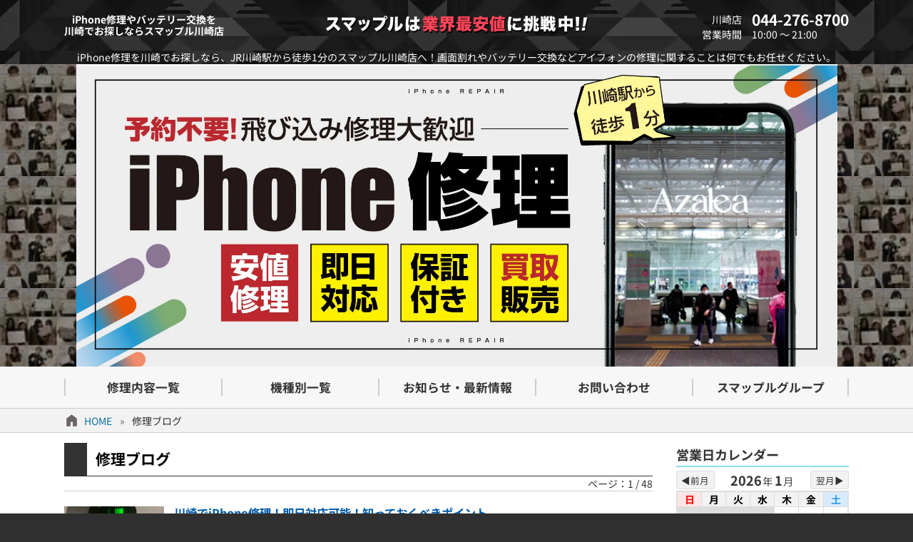

--- FILE ---
content_type: text/html; charset=UTF-8
request_url: https://smapple-kawasaki.com/category/report
body_size: 11733
content:
<!DOCTYPE html>
<html lang="ja">
<head>
  <meta charset="utf-8">
  <meta name="viewport" content="width=device-width, initial-scale=1.0"><title>修理ブログ &#8211; iPhone修理を川崎でお探しならスマップル川崎店</title>
<link rel="shortcut icon" id="theme-ico" href="/wp-content/themes/smapple22/images/favicon.ico" type="image/x-icon" />
<meta name='robots' content='max-image-preview:large' />
<style id='wp-img-auto-sizes-contain-inline-css' type='text/css'>
img:is([sizes=auto i],[sizes^="auto," i]){contain-intrinsic-size:3000px 1500px}
/*# sourceURL=wp-img-auto-sizes-contain-inline-css */
</style>
<style id='wp-block-paragraph-inline-css' type='text/css'>
.is-small-text{font-size:.875em}.is-regular-text{font-size:1em}.is-large-text{font-size:2.25em}.is-larger-text{font-size:3em}.has-drop-cap:not(:focus):first-letter{float:left;font-size:8.4em;font-style:normal;font-weight:100;line-height:.68;margin:.05em .1em 0 0;text-transform:uppercase}body.rtl .has-drop-cap:not(:focus):first-letter{float:none;margin-left:.1em}p.has-drop-cap.has-background{overflow:hidden}:root :where(p.has-background){padding:1.25em 2.375em}:where(p.has-text-color:not(.has-link-color)) a{color:inherit}p.has-text-align-left[style*="writing-mode:vertical-lr"],p.has-text-align-right[style*="writing-mode:vertical-rl"]{rotate:180deg}
/*# sourceURL=https://smapple-kawasaki.com/wp-includes/blocks/paragraph/style.min.css */
</style>
<style id='wp-block-heading-inline-css' type='text/css'>
h1:where(.wp-block-heading).has-background,h2:where(.wp-block-heading).has-background,h3:where(.wp-block-heading).has-background,h4:where(.wp-block-heading).has-background,h5:where(.wp-block-heading).has-background,h6:where(.wp-block-heading).has-background{padding:1.25em 2.375em}h1.has-text-align-left[style*=writing-mode]:where([style*=vertical-lr]),h1.has-text-align-right[style*=writing-mode]:where([style*=vertical-rl]),h2.has-text-align-left[style*=writing-mode]:where([style*=vertical-lr]),h2.has-text-align-right[style*=writing-mode]:where([style*=vertical-rl]),h3.has-text-align-left[style*=writing-mode]:where([style*=vertical-lr]),h3.has-text-align-right[style*=writing-mode]:where([style*=vertical-rl]),h4.has-text-align-left[style*=writing-mode]:where([style*=vertical-lr]),h4.has-text-align-right[style*=writing-mode]:where([style*=vertical-rl]),h5.has-text-align-left[style*=writing-mode]:where([style*=vertical-lr]),h5.has-text-align-right[style*=writing-mode]:where([style*=vertical-rl]),h6.has-text-align-left[style*=writing-mode]:where([style*=vertical-lr]),h6.has-text-align-right[style*=writing-mode]:where([style*=vertical-rl]){rotate:180deg}
/*# sourceURL=https://smapple-kawasaki.com/wp-includes/blocks/heading/style.min.css */
</style>
<style id='wp-block-library-inline-css' type='text/css'>
:root{--wp-block-synced-color:#7a00df;--wp-block-synced-color--rgb:122,0,223;--wp-bound-block-color:var(--wp-block-synced-color);--wp-editor-canvas-background:#ddd;--wp-admin-theme-color:#007cba;--wp-admin-theme-color--rgb:0,124,186;--wp-admin-theme-color-darker-10:#006ba1;--wp-admin-theme-color-darker-10--rgb:0,107,160.5;--wp-admin-theme-color-darker-20:#005a87;--wp-admin-theme-color-darker-20--rgb:0,90,135;--wp-admin-border-width-focus:2px}@media (min-resolution:192dpi){:root{--wp-admin-border-width-focus:1.5px}}.wp-element-button{cursor:pointer}:root .has-very-light-gray-background-color{background-color:#eee}:root .has-very-dark-gray-background-color{background-color:#313131}:root .has-very-light-gray-color{color:#eee}:root .has-very-dark-gray-color{color:#313131}:root .has-vivid-green-cyan-to-vivid-cyan-blue-gradient-background{background:linear-gradient(135deg,#00d084,#0693e3)}:root .has-purple-crush-gradient-background{background:linear-gradient(135deg,#34e2e4,#4721fb 50%,#ab1dfe)}:root .has-hazy-dawn-gradient-background{background:linear-gradient(135deg,#faaca8,#dad0ec)}:root .has-subdued-olive-gradient-background{background:linear-gradient(135deg,#fafae1,#67a671)}:root .has-atomic-cream-gradient-background{background:linear-gradient(135deg,#fdd79a,#004a59)}:root .has-nightshade-gradient-background{background:linear-gradient(135deg,#330968,#31cdcf)}:root .has-midnight-gradient-background{background:linear-gradient(135deg,#020381,#2874fc)}:root{--wp--preset--font-size--normal:16px;--wp--preset--font-size--huge:42px}.has-regular-font-size{font-size:1em}.has-larger-font-size{font-size:2.625em}.has-normal-font-size{font-size:var(--wp--preset--font-size--normal)}.has-huge-font-size{font-size:var(--wp--preset--font-size--huge)}.has-text-align-center{text-align:center}.has-text-align-left{text-align:left}.has-text-align-right{text-align:right}.has-fit-text{white-space:nowrap!important}#end-resizable-editor-section{display:none}.aligncenter{clear:both}.items-justified-left{justify-content:flex-start}.items-justified-center{justify-content:center}.items-justified-right{justify-content:flex-end}.items-justified-space-between{justify-content:space-between}.screen-reader-text{border:0;clip-path:inset(50%);height:1px;margin:-1px;overflow:hidden;padding:0;position:absolute;width:1px;word-wrap:normal!important}.screen-reader-text:focus{background-color:#ddd;clip-path:none;color:#444;display:block;font-size:1em;height:auto;left:5px;line-height:normal;padding:15px 23px 14px;text-decoration:none;top:5px;width:auto;z-index:100000}html :where(.has-border-color){border-style:solid}html :where([style*=border-top-color]){border-top-style:solid}html :where([style*=border-right-color]){border-right-style:solid}html :where([style*=border-bottom-color]){border-bottom-style:solid}html :where([style*=border-left-color]){border-left-style:solid}html :where([style*=border-width]){border-style:solid}html :where([style*=border-top-width]){border-top-style:solid}html :where([style*=border-right-width]){border-right-style:solid}html :where([style*=border-bottom-width]){border-bottom-style:solid}html :where([style*=border-left-width]){border-left-style:solid}html :where(img[class*=wp-image-]){height:auto;max-width:100%}:where(figure){margin:0 0 1em}html :where(.is-position-sticky){--wp-admin--admin-bar--position-offset:var(--wp-admin--admin-bar--height,0px)}@media screen and (max-width:600px){html :where(.is-position-sticky){--wp-admin--admin-bar--position-offset:0px}}

/*# sourceURL=wp-block-library-inline-css */
</style><style id='global-styles-inline-css' type='text/css'>
:root{--wp--preset--aspect-ratio--square: 1;--wp--preset--aspect-ratio--4-3: 4/3;--wp--preset--aspect-ratio--3-4: 3/4;--wp--preset--aspect-ratio--3-2: 3/2;--wp--preset--aspect-ratio--2-3: 2/3;--wp--preset--aspect-ratio--16-9: 16/9;--wp--preset--aspect-ratio--9-16: 9/16;--wp--preset--color--black: #000000;--wp--preset--color--cyan-bluish-gray: #abb8c3;--wp--preset--color--white: #ffffff;--wp--preset--color--pale-pink: #f78da7;--wp--preset--color--vivid-red: #cf2e2e;--wp--preset--color--luminous-vivid-orange: #ff6900;--wp--preset--color--luminous-vivid-amber: #fcb900;--wp--preset--color--light-green-cyan: #7bdcb5;--wp--preset--color--vivid-green-cyan: #00d084;--wp--preset--color--pale-cyan-blue: #8ed1fc;--wp--preset--color--vivid-cyan-blue: #0693e3;--wp--preset--color--vivid-purple: #9b51e0;--wp--preset--gradient--vivid-cyan-blue-to-vivid-purple: linear-gradient(135deg,rgb(6,147,227) 0%,rgb(155,81,224) 100%);--wp--preset--gradient--light-green-cyan-to-vivid-green-cyan: linear-gradient(135deg,rgb(122,220,180) 0%,rgb(0,208,130) 100%);--wp--preset--gradient--luminous-vivid-amber-to-luminous-vivid-orange: linear-gradient(135deg,rgb(252,185,0) 0%,rgb(255,105,0) 100%);--wp--preset--gradient--luminous-vivid-orange-to-vivid-red: linear-gradient(135deg,rgb(255,105,0) 0%,rgb(207,46,46) 100%);--wp--preset--gradient--very-light-gray-to-cyan-bluish-gray: linear-gradient(135deg,rgb(238,238,238) 0%,rgb(169,184,195) 100%);--wp--preset--gradient--cool-to-warm-spectrum: linear-gradient(135deg,rgb(74,234,220) 0%,rgb(151,120,209) 20%,rgb(207,42,186) 40%,rgb(238,44,130) 60%,rgb(251,105,98) 80%,rgb(254,248,76) 100%);--wp--preset--gradient--blush-light-purple: linear-gradient(135deg,rgb(255,206,236) 0%,rgb(152,150,240) 100%);--wp--preset--gradient--blush-bordeaux: linear-gradient(135deg,rgb(254,205,165) 0%,rgb(254,45,45) 50%,rgb(107,0,62) 100%);--wp--preset--gradient--luminous-dusk: linear-gradient(135deg,rgb(255,203,112) 0%,rgb(199,81,192) 50%,rgb(65,88,208) 100%);--wp--preset--gradient--pale-ocean: linear-gradient(135deg,rgb(255,245,203) 0%,rgb(182,227,212) 50%,rgb(51,167,181) 100%);--wp--preset--gradient--electric-grass: linear-gradient(135deg,rgb(202,248,128) 0%,rgb(113,206,126) 100%);--wp--preset--gradient--midnight: linear-gradient(135deg,rgb(2,3,129) 0%,rgb(40,116,252) 100%);--wp--preset--font-size--small: 13px;--wp--preset--font-size--medium: 20px;--wp--preset--font-size--large: 36px;--wp--preset--font-size--x-large: 42px;--wp--preset--spacing--20: 0.44rem;--wp--preset--spacing--30: 0.67rem;--wp--preset--spacing--40: 1rem;--wp--preset--spacing--50: 1.5rem;--wp--preset--spacing--60: 2.25rem;--wp--preset--spacing--70: 3.38rem;--wp--preset--spacing--80: 5.06rem;--wp--preset--shadow--natural: 6px 6px 9px rgba(0, 0, 0, 0.2);--wp--preset--shadow--deep: 12px 12px 50px rgba(0, 0, 0, 0.4);--wp--preset--shadow--sharp: 6px 6px 0px rgba(0, 0, 0, 0.2);--wp--preset--shadow--outlined: 6px 6px 0px -3px rgb(255, 255, 255), 6px 6px rgb(0, 0, 0);--wp--preset--shadow--crisp: 6px 6px 0px rgb(0, 0, 0);}:where(.is-layout-flex){gap: 0.5em;}:where(.is-layout-grid){gap: 0.5em;}body .is-layout-flex{display: flex;}.is-layout-flex{flex-wrap: wrap;align-items: center;}.is-layout-flex > :is(*, div){margin: 0;}body .is-layout-grid{display: grid;}.is-layout-grid > :is(*, div){margin: 0;}:where(.wp-block-columns.is-layout-flex){gap: 2em;}:where(.wp-block-columns.is-layout-grid){gap: 2em;}:where(.wp-block-post-template.is-layout-flex){gap: 1.25em;}:where(.wp-block-post-template.is-layout-grid){gap: 1.25em;}.has-black-color{color: var(--wp--preset--color--black) !important;}.has-cyan-bluish-gray-color{color: var(--wp--preset--color--cyan-bluish-gray) !important;}.has-white-color{color: var(--wp--preset--color--white) !important;}.has-pale-pink-color{color: var(--wp--preset--color--pale-pink) !important;}.has-vivid-red-color{color: var(--wp--preset--color--vivid-red) !important;}.has-luminous-vivid-orange-color{color: var(--wp--preset--color--luminous-vivid-orange) !important;}.has-luminous-vivid-amber-color{color: var(--wp--preset--color--luminous-vivid-amber) !important;}.has-light-green-cyan-color{color: var(--wp--preset--color--light-green-cyan) !important;}.has-vivid-green-cyan-color{color: var(--wp--preset--color--vivid-green-cyan) !important;}.has-pale-cyan-blue-color{color: var(--wp--preset--color--pale-cyan-blue) !important;}.has-vivid-cyan-blue-color{color: var(--wp--preset--color--vivid-cyan-blue) !important;}.has-vivid-purple-color{color: var(--wp--preset--color--vivid-purple) !important;}.has-black-background-color{background-color: var(--wp--preset--color--black) !important;}.has-cyan-bluish-gray-background-color{background-color: var(--wp--preset--color--cyan-bluish-gray) !important;}.has-white-background-color{background-color: var(--wp--preset--color--white) !important;}.has-pale-pink-background-color{background-color: var(--wp--preset--color--pale-pink) !important;}.has-vivid-red-background-color{background-color: var(--wp--preset--color--vivid-red) !important;}.has-luminous-vivid-orange-background-color{background-color: var(--wp--preset--color--luminous-vivid-orange) !important;}.has-luminous-vivid-amber-background-color{background-color: var(--wp--preset--color--luminous-vivid-amber) !important;}.has-light-green-cyan-background-color{background-color: var(--wp--preset--color--light-green-cyan) !important;}.has-vivid-green-cyan-background-color{background-color: var(--wp--preset--color--vivid-green-cyan) !important;}.has-pale-cyan-blue-background-color{background-color: var(--wp--preset--color--pale-cyan-blue) !important;}.has-vivid-cyan-blue-background-color{background-color: var(--wp--preset--color--vivid-cyan-blue) !important;}.has-vivid-purple-background-color{background-color: var(--wp--preset--color--vivid-purple) !important;}.has-black-border-color{border-color: var(--wp--preset--color--black) !important;}.has-cyan-bluish-gray-border-color{border-color: var(--wp--preset--color--cyan-bluish-gray) !important;}.has-white-border-color{border-color: var(--wp--preset--color--white) !important;}.has-pale-pink-border-color{border-color: var(--wp--preset--color--pale-pink) !important;}.has-vivid-red-border-color{border-color: var(--wp--preset--color--vivid-red) !important;}.has-luminous-vivid-orange-border-color{border-color: var(--wp--preset--color--luminous-vivid-orange) !important;}.has-luminous-vivid-amber-border-color{border-color: var(--wp--preset--color--luminous-vivid-amber) !important;}.has-light-green-cyan-border-color{border-color: var(--wp--preset--color--light-green-cyan) !important;}.has-vivid-green-cyan-border-color{border-color: var(--wp--preset--color--vivid-green-cyan) !important;}.has-pale-cyan-blue-border-color{border-color: var(--wp--preset--color--pale-cyan-blue) !important;}.has-vivid-cyan-blue-border-color{border-color: var(--wp--preset--color--vivid-cyan-blue) !important;}.has-vivid-purple-border-color{border-color: var(--wp--preset--color--vivid-purple) !important;}.has-vivid-cyan-blue-to-vivid-purple-gradient-background{background: var(--wp--preset--gradient--vivid-cyan-blue-to-vivid-purple) !important;}.has-light-green-cyan-to-vivid-green-cyan-gradient-background{background: var(--wp--preset--gradient--light-green-cyan-to-vivid-green-cyan) !important;}.has-luminous-vivid-amber-to-luminous-vivid-orange-gradient-background{background: var(--wp--preset--gradient--luminous-vivid-amber-to-luminous-vivid-orange) !important;}.has-luminous-vivid-orange-to-vivid-red-gradient-background{background: var(--wp--preset--gradient--luminous-vivid-orange-to-vivid-red) !important;}.has-very-light-gray-to-cyan-bluish-gray-gradient-background{background: var(--wp--preset--gradient--very-light-gray-to-cyan-bluish-gray) !important;}.has-cool-to-warm-spectrum-gradient-background{background: var(--wp--preset--gradient--cool-to-warm-spectrum) !important;}.has-blush-light-purple-gradient-background{background: var(--wp--preset--gradient--blush-light-purple) !important;}.has-blush-bordeaux-gradient-background{background: var(--wp--preset--gradient--blush-bordeaux) !important;}.has-luminous-dusk-gradient-background{background: var(--wp--preset--gradient--luminous-dusk) !important;}.has-pale-ocean-gradient-background{background: var(--wp--preset--gradient--pale-ocean) !important;}.has-electric-grass-gradient-background{background: var(--wp--preset--gradient--electric-grass) !important;}.has-midnight-gradient-background{background: var(--wp--preset--gradient--midnight) !important;}.has-small-font-size{font-size: var(--wp--preset--font-size--small) !important;}.has-medium-font-size{font-size: var(--wp--preset--font-size--medium) !important;}.has-large-font-size{font-size: var(--wp--preset--font-size--large) !important;}.has-x-large-font-size{font-size: var(--wp--preset--font-size--x-large) !important;}
/*# sourceURL=global-styles-inline-css */
</style>

<style id='classic-theme-styles-inline-css' type='text/css'>
/*! This file is auto-generated */
.wp-block-button__link{color:#fff;background-color:#32373c;border-radius:9999px;box-shadow:none;text-decoration:none;padding:calc(.667em + 2px) calc(1.333em + 2px);font-size:1.125em}.wp-block-file__button{background:#32373c;color:#fff;text-decoration:none}
/*# sourceURL=/wp-includes/css/classic-themes.min.css */
</style>
<link rel='stylesheet' id='sass-basis-core-css' href='https://smapple-kawasaki.com/wp-content/plugins/snow-monkey-editor/dist/css/fallback.css?ver=1763747281' type='text/css' media='all' />
<link rel='stylesheet' id='snow-monkey-editor-css' href='https://smapple-kawasaki.com/wp-content/plugins/snow-monkey-editor/dist/css/app.css?ver=1763747281' type='text/css' media='all' />
<link rel='stylesheet' id='snow-monkey-editor@front-css' href='https://smapple-kawasaki.com/wp-content/plugins/snow-monkey-editor/dist/css/front.css?ver=1763747281' type='text/css' media='all' />
<link rel='stylesheet' id='snow-monkey-editor@view-css' href='https://smapple-kawasaki.com/wp-content/plugins/snow-monkey-editor/dist/css/view.css?ver=1763747281' type='text/css' media='all' />
<link rel='stylesheet' id='pswptools_outline_style-css' href='https://smapple-kawasaki.com/wp-content/plugins/pswptools/outline.min.css?ver=2.2.33' type='text/css' media='all' />
<link rel='stylesheet' id='wpt-totop-st-css' href='https://smapple-kawasaki.com/wp-content/plugins/pswptools/scrolltop.min.css?ver=2.2.33' type='text/css' media='all' />
<link rel='stylesheet' id='_sns_buttons_-css' href='https://smapple-kawasaki.com/wp-content/plugins/pswptools/sns_buttons.css?ver=2.2.33' type='text/css' media='all' />
<link rel='stylesheet' id='theme-style-css' href='https://smapple-kawasaki.com/wp-content/themes/smapple22/style.css?ver=2.2.33' type='text/css' media='all' />
<script type="text/javascript" src="https://smapple-kawasaki.com/wp-content/plugins/snow-monkey-editor/dist/js/app.js?ver=1763747281" id="snow-monkey-editor-js" defer="defer" data-wp-strategy="defer"></script>
<script type="text/javascript" src="https://smapple-kawasaki.com/wp-includes/js/jquery/jquery.min.js?ver=3.7.1" id="jquery-core-js"></script>
<script type="text/javascript" src="https://smapple-kawasaki.com/wp-includes/js/jquery/jquery-migrate.min.js?ver=3.4.1" id="jquery-migrate-js"></script>
<script type="text/javascript" src="https://smapple-kawasaki.com/wp-content/plugins/pswptools/outline.min.js?ver=2.2.33" id="pswptools_outline_js-js"></script>
<script type="text/javascript" src="https://smapple-kawasaki.com/wp-content/plugins/pswptools/scrolltop.min.js?ver=2.2.33" id="wpt-totop-sc-js"></script>
<script type="text/javascript" src="https://smapple-kawasaki.com/wp-content/themes/smapple22/js/main.min.js?ver=2.2.33" id="theme-scr-js"></script>


<!-- Google Analytics -->
<script async src="https://www.googletagmanager.com/gtag/js?id=G-05FG8TVXE1"></script>
<script>
  window.dataLayer = window.dataLayer || [];
  function gtag(){dataLayer.push(arguments);}
  gtag('js', new Date());

  gtag('config', 'G-05FG8TVXE1');
</script>
<!-- /Google Analytics -->
<meta name="description" content="お客様のiPhone・iPadなどの修理内容を報告致します。" data-slug="report" data-app="PSWPTools" />
<link rel="icon" href="https://smapple-kawasaki.com/wp-content/uploads/2019/05/cropped-sma_favicon-32x32.png" sizes="32x32" />
<link rel="icon" href="https://smapple-kawasaki.com/wp-content/uploads/2019/05/cropped-sma_favicon-192x192.png" sizes="192x192" />
<link rel="apple-touch-icon" href="https://smapple-kawasaki.com/wp-content/uploads/2019/05/cropped-sma_favicon-180x180.png" />
<meta name="msapplication-TileImage" content="https://smapple-kawasaki.com/wp-content/uploads/2019/05/cropped-sma_favicon-270x270.png" />
<link rel='stylesheet' id='wpt-calendar-css-css' href='https://smapple-kawasaki.com/wp-content/themes/smapple22/pswptools/app/calendar/style.css?ver=1.0.72' type='text/css' media='all' />
</head>
<body id="page_top" class="archive category category-report category-2 wp-theme-smapple22 size_w_pc">  <header>
    <div class="r1 top_bar wrp0">
      <div class="c1"><h1>iPhone修理やバッテリー交換を<br>川崎でお探しならスマップル川崎店</h1></div>
      <div class="c2"><img src="/wp-content/themes/smapple22/images/header_logo.png" alt="header_logo.png" width="370" height=""></div>
      <div class="c3">
        <div class="row"><span class="title">川崎店</span><span>044-276-8700</span></div>
        <div class="row"><span class="title">営業時間</span><span>10:00 ～ 21:00</span></div>
      </div>
      <div class="mb_menu"><span class="bar"></span><span class="bar"></span><span class="txt">MENU</span></div>
      <div class="mb_acc"><a href="/access"></a></div>
    </div>
    <div class="r2 top_desc wrp0">iPhone修理を川崎でお探しなら、JR川崎駅から徒歩1分のスマップル川崎店へ！画面割れやバッテリー交換などアイフォンの修理に関することは何でもお任せください。</div>
    <div class="r3 top_img"><a href="/"><img src="/wp-content/uploads/top-banner-pc.webp" alt="Top Page" width="1067" height="423"></a></div>
    <div class="r4 top_menu">
      <ul class="menu_ul1 hover1">
        <li class="c1"><a href="/#repair_list"><span>修理内容一覧</span></a></li>
        <li class="c2"><a href="/#apple_devices"><span>機種別一覧</span></a></li>
        <li class="c3"><a href="/#ftr_contents_start"><span>お知らせ・最新情報</span></a></li>
        <li class="c4"><a href="/support/contact"><span>お問い合わせ</span></a></li>
        <li class="c5"><a href="https://smapple.co.jp"><span>スマップルグループ</span></a></li>
      </ul>
    </div>
    <div class="r5 mb_appeal mb_only"></div>
  </header><main class="pg-category useful post-44986 post type-post status-publish format-standard hentry category-useful category-news category-report">
  <nav id="breadcrumbs"><ul class="wrp0"><li class="icon icon-home"><a href="/">HOME</a></li><li class="icon icon-folder"><span>修理ブログ</span></li></ul></nav>  <div class="wrp0 flex-nowrp">
    <div class="flex-itm contents">
      <h1 class="title1">修理ブログ</h1>
      <section class="list useful"><ul><li><a href="https://smapple-kawasaki.com/archives/44986"><div><img width="150" height="150" src="https://smapple-kawasaki.com/wp-content/uploads/2024/09/CEC441DB-A002-4D1C-B626-7FD7D09B5FFB-150x150.jpg" class="attachment-thumbnail size-thumbnail wp-post-image" alt="" decoding="async" loading="lazy" /></div><div><h3>川崎でiPhone修理！即日対応可能！知っておくべきポイント</h3><div class="doc">川崎でiPhone修理をお考えの方、即日対応が叶う店舗で迅速かつ確実にトラブルを解決しませんか？この記事では、川崎のiPhone修理店舗が即日対応を可能にする理由や、アクセス方法、修理のポイントについて詳しく解説します。 &hellip;</div><div class="date">投稿日：2024-09-11</div></div></a></li><li><a href="https://smapple-kawasaki.com/archives/44944"><div><img width="150" height="150" src="https://smapple-kawasaki.com/wp-content/uploads/2023/04/S__87949338-150x150.jpg" class="attachment-thumbnail size-thumbnail wp-post-image" alt="" decoding="async" loading="lazy" /></div><div><h3>【スマップル川崎店】iPad6のガラス割れ修理 即日対応可能！</h3><div class="doc">こんにちは！ iPhone修理専門店スマップル川崎店です&#x1f34e; &nbsp; 先日ご依頼いただいた、iPad6のガラス割れ修理をご紹介します！ &nbsp; 目次非表示1. 【 修理前の状態 】2. 【iPa &hellip;</div><div class="date">投稿日：2023-04-28</div></div></a></li><li><a href="https://smapple-kawasaki.com/archives/44723"><div><img width="150" height="150" src="https://smapple-kawasaki.com/wp-content/uploads/2022/03/0312-1-150x150.jpg" class="attachment-thumbnail size-thumbnail wp-post-image" alt="" decoding="async" loading="lazy" /></div><div><h3>「iPhone」本体が車に踏まれて分裂してしまった。。。この場合どうるれば？</h3><div class="doc">皆さんこんにちは！iPhone修理専門店スマップル川崎店です。 本日は飛び込みでご来店されたお客様のご相談を受けましたのでご紹介します。 スマップル川崎店はアゼリア川崎で本日も営業中です！ iPhone、switchの修 &hellip;</div><div class="date">投稿日：2022-03-16</div></div></a></li><li><a href="https://smapple-kawasaki.com/archives/44536"><div><img width="125" height="105" src="https://smapple-kawasaki.com/wp-content/uploads/2021/04/no-image.png" class="attachment-thumbnail size-thumbnail wp-post-image" alt="" decoding="async" loading="lazy" /></div><div><h3>「Switch」想像以上に汚れている？ゲーム機も手入れが必要です！</h3><div class="doc">皆さんこんにちは！iPhone修理専門店スマップル川崎店です。 本日はSwitchのメンテナンス方法についてのお話を致します。 スマップル川崎店はアゼリア川崎で本日も営業しております！ iPhone、switchの修理を &hellip;</div><div class="date">投稿日：2022-01-17</div></div></a></li><li><a href="https://smapple-kawasaki.com/archives/44479"><div><img width="125" height="105" src="https://smapple-kawasaki.com/wp-content/uploads/2021/04/no-image.png" class="attachment-thumbnail size-thumbnail wp-post-image" alt="" decoding="async" loading="lazy" /></div><div><h3>iPhoneの寿命が近づくと出る症状？修理などは可能なのか？</h3><div class="doc">皆さんこんにちはiPhone修理専門店スマップル川崎店です。 本日はiPhoneのお役立ち情報を書いていきます！スマップル川崎店はアゼリア川崎で本日も営業中です。 当店はiPhoneお以外にもNintendo Switc &hellip;</div><div class="date">投稿日：2021-12-13</div></div></a></li><li><a href="https://smapple-kawasaki.com/archives/44271"><div><img width="150" height="150" src="https://smapple-kawasaki.com/wp-content/uploads/2021/10/IMG_2050-150x150.jpg" class="attachment-thumbnail size-thumbnail wp-post-image" alt="" decoding="async" loading="lazy" /></div><div><h3>【深掘りブログ】iPhone13をお風呂場へ持ち込んでも大丈夫？iPhoneの防水性のについてのご紹介！</h3><div class="doc">目次非表示1. iPhoneの防水性能について1.1. iPhone１３の防水レベルは？1.2. それだけ高い水準ならお風呂やプールもOKじゃないの？1.3. Appleが控えるべきと公言している行為1.4. そもそもA &hellip;</div><div class="date">投稿日：2021-10-11</div></div></a></li><li><a href="https://smapple-kawasaki.com/archives/44073"><div><img width="150" height="150" src="https://smapple-kawasaki.com/wp-content/uploads/2021/08/IMG_1160-150x150.jpg" class="attachment-thumbnail size-thumbnail wp-post-image" alt="" decoding="async" loading="lazy" /></div><div><h3>バッテリーの寿命はどれくらい！？長持ちさせる秘訣も知りたい！(^_-)-☆</h3><div class="doc">iPhoneをずっと使っていると劣化していき持ちが悪くなってしまいます！ 朝100％まで充電してほとんど操作していないのにお昼ごろにはバッテリー残量が70％くらいまで下がっている(ﾟдﾟ)！そんなお客様も少なくありません &hellip;</div><div class="date">投稿日：2021-08-16</div></div></a></li><li><a href="https://smapple-kawasaki.com/archives/43997"><div><img width="150" height="150" src="https://smapple-kawasaki.com/wp-content/uploads/2021/07/IMG_1781-150x150.jpg" class="attachment-thumbnail size-thumbnail wp-post-image" alt="" decoding="async" loading="lazy" /></div><div><h3>ios14.7でバッテリーの持続時間改善か？アップデート内容紹介</h3><div class="doc">今月２０日にリリースされたios14.7のアップデート内容を紹介していきたいと思います♪ &nbsp; 目次非表示1. １２シリーズマグセーフバッテリーパック対応2. ホームアプリでHomePodタイマー管理が可能に3. &hellip;</div><div class="date">投稿日：2021-07-24</div></div></a></li><li><a href="https://smapple-kawasaki.com/archives/43789"><div><img width="150" height="150" src="https://smapple-kawasaki.com/wp-content/uploads/2021/05/8a17cb4cff96dcf794e1aa399560d1c4-150x150.jpeg" class="attachment-thumbnail size-thumbnail wp-post-image" alt="" decoding="async" loading="lazy" /></div><div><h3>iPhoneの背面が割れた！？背面が割れたまま使うとどうなる？リスクと応急処置紹介！</h3><div class="doc">iPhoneの背面ガラスが割れた！？！？ 背面修理をご検討であれば是非一度スマップル川崎店にご相談ください♪ &nbsp; &#x270a;＞＞＞お問い合わせはこちらから＜＜＜&#x270a; &nbsp; 目次非表示1 &hellip;</div><div class="date">投稿日：2021-05-29</div></div></a></li><li><a href="https://smapple-kawasaki.com/archives/43782"><div><img width="150" height="150" src="https://smapple-kawasaki.com/wp-content/uploads/2021/05/IMG_0957-150x150.jpg" class="attachment-thumbnail size-thumbnail wp-post-image" alt="" decoding="async" loading="lazy" /></div><div><h3>川崎でiPhoneの裏のガラスを交換するならスマップルへご相談ください♪</h3><div class="doc">目次非表示1. 割れたままでは危険！iPhoneの裏のガラス割れリスク！！2. iPhone修理専門店 スマップル川崎での背面修理可能機種と料金紹介3. 最後に割れたままでは危険！iPhoneの裏のガラス割れリスク！！  &hellip;</div><div class="date">投稿日：2021-05-26</div></div></a></li></ul><div class="pages">ページ：1 / 48</div><nav class="navigation pagination" ><div class="nav-links"><span aria-current="page" class="page-numbers current">1</span>
<a class="page-numbers" href="https://smapple-kawasaki.com/category/report/?pg=2">2</a>
<span class="page-numbers dots">&hellip;</span>
<a class="page-numbers" href="https://smapple-kawasaki.com/category/report/?pg=48">48</a>
<a class="next page-numbers" href="https://smapple-kawasaki.com/category/report/?pg=2">次へ &raquo;</a></div></nav></section><hr><section class="pgftr" data-mb="お問い合わせ" id="ftr_contents_start">  <h2 class="title2">お問い合わせ<span>スマップルへの修理予約＆お問い合わせ</span></h2>
  <div class="info flex-nowrp">
    <div class="flex-itm image"><img src="/wp-content/themes/smapple22/images/shop_info.webp" alt="" width="" height=""></div>
    <div class="flex-itm status">
      <table>
        <tbody>
          <tr><th>店舗名</th><td>スマップル川崎店</td></tr>
          <tr><th>営業時間</th><td>10:00 ～ 21:00</td></tr>
          <tr><th>TEL</th><td>044-276-8700</td></tr>
          <tr><th>住所</th><td>〒210-0007<br>神奈川県川崎市川崎区駅前本町２６－２  アゼリア地下街404</td></tr>
        </tbody>
      </table>        <div>
          <span>スマップルは、<strong>総務省登録修理業者</strong>です</span>
          <span>電気通信事業法：T000092 / 電波法：R000092</span>
        </div>    </div>
  </div>
  <div class="navi flex-nowrp">
    <div class="flex-itm button2 to_acc"><a href="/support/access">店舗へのアクセス</a></div>
    <div class="flex-itm button2 to_rsv"><a href="/support/contact/"><div><span>NET予約はコチラ</span><span>24時間いつでも予約OK</span></div></a></div>
  </div>
  <div class="map flex-nowrp col1">
    <div class="flex-itm gmap"><iframe class="pswptools_gmap" src="https://maps.google.co.jp/maps?output=embed&amp;q=iPhone修理専門店+スマップル川崎店&amp;z=16" loading="lazy" width="100%" height="400" frameborder="0" scrolling="no" title="iPhone修理専門店+スマップル川崎店 - Google Maps"></iframe></div>
    <div class="flex-itm movie"></div>
  </div>
  <div class="route"><a href="http://maps.google.com/maps?saddr=現在地&amp;daddr=iPhone修理専門店+スマップル川崎店&amp;dirflg=w" target="_blank" rel="noopner noreferrer"><img src="/wp-content/themes/smapple22/images/map-route.jpg" alt="map-route.jpg" width="100%" height="auto"></a></div>
</section>
<section class="bloglist news" data-mb="お知らせ" id="bloglist_news"><h2 class="title2">お知らせ</h2><ul><li><a href="https://smapple-kawasaki.com/archives/44986"><div><img width="150" height="150" src="https://smapple-kawasaki.com/wp-content/uploads/2024/09/CEC441DB-A002-4D1C-B626-7FD7D09B5FFB-150x150.jpg" class="attachment-thumbnail size-thumbnail wp-post-image" alt="" decoding="async" /></div><div><h3>川崎でiPhone修理！即日対応可能！知っておくべきポイント</h3><div class="doc">川崎でiPhone修理をお考えの方、即日対応が叶う店舗で迅速かつ確実にトラブルを解決しませんか？この記事では、川崎のiPhone修理店舗が即日対応を可能にする理由や、アクセス方法、修理のポイントについて詳しく解説します。 &hellip;</div><div class="date">投稿日：2024-09-11</div></div></a></li></ul><div class="tolink"><a href="/category/news/">他のお知らせを見る&nbsp;▶</a></div></section><section class="bloglist report" data-mb="修理ブログ" id="bloglist_report"><h2 class="title2">修理ブログ</h2><ul><li><a href="https://smapple-kawasaki.com/archives/44986"><div><img width="150" height="150" src="https://smapple-kawasaki.com/wp-content/uploads/2024/09/CEC441DB-A002-4D1C-B626-7FD7D09B5FFB-150x150.jpg" class="attachment-thumbnail size-thumbnail wp-post-image" alt="" decoding="async" /></div><div><h3>川崎でiPhone修理！即日対応可能！知っておくべきポイント</h3><div class="doc">川崎でiPhone修理をお考えの方、即日対応が叶う店舗で迅速かつ確実にトラブルを解決しませんか？この記事では、川崎のiPhone修理店舗が即日対応を可能にする理由や、アクセス方法、修理のポイントについて詳しく解説します。 &hellip;</div><div class="date">投稿日：2024-09-11</div></div></a></li><li><a href="https://smapple-kawasaki.com/archives/44944"><div><img width="150" height="150" src="https://smapple-kawasaki.com/wp-content/uploads/2023/04/S__87949338-150x150.jpg" class="attachment-thumbnail size-thumbnail wp-post-image" alt="" decoding="async" /></div><div><h3>【スマップル川崎店】iPad6のガラス割れ修理 即日対応可能！</h3><div class="doc">こんにちは！ iPhone修理専門店スマップル川崎店です&#x1f34e; &nbsp; 先日ご依頼いただいた、iPad6のガラス割れ修理をご紹介します！ &nbsp; 目次非表示1. 【 修理前の状態 】2. 【iPa &hellip;</div><div class="date">投稿日：2023-04-28</div></div></a></li><li><a href="https://smapple-kawasaki.com/archives/44928"><div><img width="150" height="150" src="https://smapple-kawasaki.com/wp-content/uploads/2023/03/3B2AF099-005D-461E-AD7E-59CDAC0B2C03-150x150.jpg" class="attachment-thumbnail size-thumbnail wp-post-image" alt="" decoding="async" /></div><div><h3>【スマップル川崎店】iPhone以外のスマホのバッテリー交換など、Android修理もやってます！</h3><div class="doc">こんにちは！スマップル川崎店です&#x1f604; &nbsp; 当店は昨年9月にリニューアルオープンして、ご依頼いただける修理の幅もグンと増えました！ 「iPhone修理専門店」ということと、&#x1f34e;のマーク &hellip;</div><div class="date">投稿日：2023-03-15</div></div></a></li><li><a href="https://smapple-kawasaki.com/archives/44898"><div><img width="150" height="150" src="https://smapple-kawasaki.com/wp-content/uploads/2023/01/S__37707818-150x150.jpg" class="attachment-thumbnail size-thumbnail wp-post-image" alt="" decoding="async" /></div><div><h3>【iPhone13 修理 川崎】13proの画面修理も当店にお任せb</h3><div class="doc">こんにちはー！&#x1f407;スマップル川崎店です&#x1f34e; 昨年は多くのお客様に当店をご利用いただきありがとうございました 当店は昨年8月に一時休業し、新たに9月からリニューアルオープンいたしました &nbs &hellip;</div><div class="date">投稿日：2023-01-10</div></div></a></li><li><a href="https://smapple-kawasaki.com/archives/44857"><div><img width="150" height="150" src="https://smapple-kawasaki.com/wp-content/uploads/2022/07/image_67161857-150x150.jpg" class="attachment-thumbnail size-thumbnail wp-post-image" alt="" decoding="async" /></div><div><h3>「iPhone8」画面の半分が見えなくなってしまっても修理可能です！</h3><div class="doc">皆さんこんにちは！iPhone修理専門店スマップル川崎店です。本日は画面が割れてしまったiPhone8を修理しましたのでご紹介させて頂きます。 スマップル川崎店はアゼリア川崎で本日も営業中です！ iPhone、switc &hellip;</div><div class="date">投稿日：2022-07-04</div></div></a></li></ul><div class="tolink"><a href="/category/report/">他の修理ブログを見る&nbsp;▶</a></div></section><section class="bloglist useful" data-mb="お役立ち情報" id="bloglist_useful"><h2 class="title2">お役立ち情報</h2><ul><li><a href="https://smapple-kawasaki.com/archives/44986"><div><img width="150" height="150" src="https://smapple-kawasaki.com/wp-content/uploads/2024/09/CEC441DB-A002-4D1C-B626-7FD7D09B5FFB-150x150.jpg" class="attachment-thumbnail size-thumbnail wp-post-image" alt="" decoding="async" /></div><div><h3>川崎でiPhone修理！即日対応可能！知っておくべきポイント</h3><div class="doc">川崎でiPhone修理をお考えの方、即日対応が叶う店舗で迅速かつ確実にトラブルを解決しませんか？この記事では、川崎のiPhone修理店舗が即日対応を可能にする理由や、アクセス方法、修理のポイントについて詳しく解説します。 &hellip;</div><div class="date">投稿日：2024-09-11</div></div></a></li><li><a href="https://smapple-kawasaki.com/archives/44944"><div><img width="150" height="150" src="https://smapple-kawasaki.com/wp-content/uploads/2023/04/S__87949338-150x150.jpg" class="attachment-thumbnail size-thumbnail wp-post-image" alt="" decoding="async" /></div><div><h3>【スマップル川崎店】iPad6のガラス割れ修理 即日対応可能！</h3><div class="doc">こんにちは！ iPhone修理専門店スマップル川崎店です&#x1f34e; &nbsp; 先日ご依頼いただいた、iPad6のガラス割れ修理をご紹介します！ &nbsp; 目次非表示1. 【 修理前の状態 】2. 【iPa &hellip;</div><div class="date">投稿日：2023-04-28</div></div></a></li><li><a href="https://smapple-kawasaki.com/archives/44723"><div><img width="150" height="150" src="https://smapple-kawasaki.com/wp-content/uploads/2022/03/0312-1-150x150.jpg" class="attachment-thumbnail size-thumbnail wp-post-image" alt="" decoding="async" /></div><div><h3>「iPhone」本体が車に踏まれて分裂してしまった。。。この場合どうるれば？</h3><div class="doc">皆さんこんにちは！iPhone修理専門店スマップル川崎店です。 本日は飛び込みでご来店されたお客様のご相談を受けましたのでご紹介します。 スマップル川崎店はアゼリア川崎で本日も営業中です！ iPhone、switchの修 &hellip;</div><div class="date">投稿日：2022-03-16</div></div></a></li><li><a href="https://smapple-kawasaki.com/archives/44536"><div><img width="125" height="105" src="https://smapple-kawasaki.com/wp-content/uploads/2021/04/no-image.png" class="attachment-thumbnail size-thumbnail wp-post-image" alt="" decoding="async" /></div><div><h3>「Switch」想像以上に汚れている？ゲーム機も手入れが必要です！</h3><div class="doc">皆さんこんにちは！iPhone修理専門店スマップル川崎店です。 本日はSwitchのメンテナンス方法についてのお話を致します。 スマップル川崎店はアゼリア川崎で本日も営業しております！ iPhone、switchの修理を &hellip;</div><div class="date">投稿日：2022-01-17</div></div></a></li><li><a href="https://smapple-kawasaki.com/archives/44479"><div><img width="125" height="105" src="https://smapple-kawasaki.com/wp-content/uploads/2021/04/no-image.png" class="attachment-thumbnail size-thumbnail wp-post-image" alt="" decoding="async" /></div><div><h3>iPhoneの寿命が近づくと出る症状？修理などは可能なのか？</h3><div class="doc">皆さんこんにちはiPhone修理専門店スマップル川崎店です。 本日はiPhoneのお役立ち情報を書いていきます！スマップル川崎店はアゼリア川崎で本日も営業中です。 当店はiPhoneお以外にもNintendo Switc &hellip;</div><div class="date">投稿日：2021-12-13</div></div></a></li></ul><div class="tolink"><a href="/category/useful/">他のお役立ち情報を見る&nbsp;▶</a></div></section><section class="ftr-banner grp"><a href="https://smapple.co.jp/fc" target="_blank" rel="noopner noreferrer"><img src="/wp-content/themes/smapple22/images/fc.svg" alt="fc.svg" width="100%" height="auto"></a></section>    </div>
    <div class="flex-itm sidebar"><aside>  <section class="calendar" data-mb="営業日カレンダー" id="top_calendar">
    <h3 class="title1">営業日カレンダー</h3><div class="pswptools_app_calendar"
 data-rol="none"
 data-uml="any"
 data-utp="user"
 data-dir="/wp-content/themes/smapple22/pswptools/app/calendar/"
 data-htxt=""
 data-btn="1"
 data-n=""
 data-add=""
 data-aut="administrator,author,subscriber"
>営業日カレンダー Ver.1.0.0</div>  </section>  <section class="side_menu"><h3 class="title1">iPhone 修理項目一覧</h3>    <ul class="list1 bdr_b bg_icon"><li class="mark display"><a href="/repair/iphone/display"><span>画面修理</span></a></li><li class="mark battery"><a href="/repair/iphone/battery"><span>バッテリー交換</span></a></li><li class="mark camera"><a href="/repair/iphone/camera"><span>カメラ交換</span></a></li><li class="mark dockconnector"><a href="/repair/iphone/dockconnector"><span>ドックコネクタ交換</span></a></li><li class="mark homebutton"><a href="/repair/iphone/homebutton"><span>ホームボタン交換</span></a></li><li class="mark speaker"><a href="/repair/iphone/speaker"><span>スピーカー交換</span></a></li><li class="mark powerbutton"><a href="/repair/iphone/powerbutton"><span>電源ボタン交換</span></a></li><li class="mark vibe"><a href="/repair/iphone/vibe"><span>バイブレーター交換</span></a></li><li class="mark submerge"><a href="/repair/iphone/submerge"><span>水没復旧</span></a></li><li class="mark data"><a href="/repair/iphone/data"><span>データ復旧・取出</span></a></li><li class="mark etc"><a href="/repair/iphone/others"><span>その他・修理箇所不明</span></a></li><li class="blank"></li></ul>
  </section>
  <section class="side_menu"><h3 class="title1">iPhone 機種別一覧</h3>    <ul class="list1 col2 button"><li class="len_def"><a href="/tag/iphone16e"><span>iPhone16e</span></a></li><li class="len_long"><a href="/tag/iphone16promax"><span>iPhone16 Pro Max</span></a></li><li class="len_def"><a href="/tag/iphone16pro"><span>iPhone16 Pro</span></a></li><li class="len_def"><a href="/tag/iphone16plus"><span>iPhone16 Plus</span></a></li><li class="len_def"><a href="/tag/iphone16"><span>iPhone16</span></a></li><li class="len_long"><a href="/tag/iphone15promax"><span>iPhone15 Pro Max</span></a></li><li class="len_def"><a href="/tag/iphone15pro"><span>iPhone15 Pro</span></a></li><li class="len_def"><a href="/tag/iphone15plus"><span>iPhone15 Plus</span></a></li><li class="len_def"><a href="/tag/iphone15"><span>iPhone15</span></a></li><li class="len_long"><a href="/tag/iphone14promax"><span>iPhone14 Pro Max</span></a></li><li class="len_def"><a href="/tag/iphone14pro"><span>iPhone14 Pro</span></a></li><li class="len_def"><a href="/tag/iphone14plus"><span>iPhone14 Plus</span></a></li><li class="len_def"><a href="/tag/iphone14"><span>iPhone14</span></a></li><li class="len_def"><a href="/tag/iphonese3"><span>iPhoneSE3</span></a></li><li class="len_long"><a href="/tag/iphone13promax"><span>iPhone13 Pro Max</span></a></li><li class="len_def"><a href="/tag/iphone13pro"><span>iPhone13 Pro</span></a></li><li class="len_def"><a href="/tag/iphone13mini"><span>iPhone13 mini</span></a></li><li class="len_def"><a href="/tag/iphone13"><span>iPhone13</span></a></li><li class="len_long"><a href="/tag/iphone12promax"><span>iPhone12 Pro Max</span></a></li><li class="len_def"><a href="/tag/iphone12pro"><span>iPhone12 Pro</span></a></li><li class="len_def"><a href="/tag/iphone12mini"><span>iPhone12 mini</span></a></li><li class="len_def"><a href="/tag/iphone12"><span>iPhone12</span></a></li><li class="len_def"><a href="/tag/iphonese2"><span>iPhoneSE2</span></a></li><li class="len_long"><a href="/tag/iphone11pro-max"><span>iPhone11ProMax</span></a></li><li class="len_def"><a href="/tag/iphone11pro"><span>iPhone11 Pro</span></a></li><li class="len_def"><a href="/tag/iphone11"><span>iPhone11</span></a></li><li class="len_def"><a href="/tag/iphonexs-max"><span>iPhoneXSMax</span></a></li><li class="len_def"><a href="/tag/iphonexs"><span>iPhoneXS</span></a></li><li class="len_def"><a href="/tag/iphonexr"><span>iPhoneXR</span></a></li><li class="len_def"><a href="/tag/iphonex"><span>iPhoneX</span></a></li><li class="len_def"><a href="/tag/iphone8plus"><span>iPhone8Plus</span></a></li><li class="len_def"><a href="/tag/iphone8"><span>iPhone8</span></a></li><li class="len_def"><a href="/tag/iphone7plus"><span>iPhone7Plus</span></a></li><li class="len_def"><a href="/tag/iphone7"><span>iPhone7</span></a></li><li class="len_def"><a href="/tag/iphone6splus"><span>iPhone6sPlus</span></a></li><li class="len_def"><a href="/tag/iphone6s"><span>iPhone6s</span></a></li><li class="len_def"><a href="/tag/iphone6plus"><span>iPhone6Plus</span></a></li><li class="len_def"><a href="/tag/iphone6"><span>iPhone6</span></a></li><li class="len_def"><a href="/tag/iphone-se"><span>iPhoneSE</span></a></li><li class="len_def"><a href="/tag/iphone5s"><span>iPhone5s</span></a></li></ul>
  </section>
  <section class="side_menu"><h3 class="title1">お問合せ</h3>
    <ul class="list1 bdr_b">
      <li class="acc"><a href="/support/access"><span>川崎店へのアクセス</span></a></li>      <li class="rsv"><a href="/support/contact/"><span>川崎店へのオンライン予約</span></a></li>
      <li class="faq"><a href="/support/contact"><span>川崎店へのお問合せ</span></a></li>    </ul>
  </section>
  <section class="side_menu"><h3 class="title1">会社概要</h3>
    <ul class="list1 bdr_b">
      <li class="com"><a href="/support/company"><span>会社案内</span></a></li>
      <li class="rsv"><a href="/support/warranty"><span>安心制度と保証に関して</span></a></li>
      <li class="faq"><a href="/support/privacy-policy"><span>プライバシーポリシー</span></a></li>
      <li class="fc"><a href="https://smapple.co.jp/fc"><span>FC加盟店募集</span></a></li>
    </ul>
  </section>
  <section class="side_menu"><h3 class="title1">スマップルグループ</h3>    <ul class="list1 bdr_b col2"><li class=""><a href="https://smapple-sapporoeki.com" target="_blank" rel="noopener noreferrer">札幌駅店</a></li><li class=""><a href="https://smapple-sapporo.com" target="_blank" rel="noopener noreferrer">札幌白石店</a></li><li class=""><a href="https://smapple-sendai.com" target="_blank" rel="noopener noreferrer">仙台店</a></li><li class=""><a href="https://smapple-ishikawa.com" target="_blank" rel="noopener noreferrer">金沢店</a></li><li class=""><a href="https://smapple-shibuya.com" target="_blank" rel="noopener noreferrer">渋谷本店</a></li><li class=""><a href="https://smapple-akasaka.com" target="_blank" rel="noopener noreferrer">赤坂店</a></li><li class=""><a href="https://smapple-omiya.com" target="_blank" rel="noopener noreferrer">大宮店</a></li><li class=""><a href="https://smapple-kawasaki.com" target="_blank" rel="noopener noreferrer">川崎店</a></li><li class=""><a href="https://smapple-shizuoka.com" target="_blank" rel="noopener noreferrer">静岡店</a></li><li class=""><a href="https://smapple-hamamatsu.com" target="_blank" rel="noopener noreferrer">浜松店</a></li><li class=""><a href="https://smapple-hiroshima.com" target="_blank" rel="noopener noreferrer">広島店</a></li><li class=""><a href="https://smapple-okayama.com" target="_blank" rel="noopener noreferrer">岡山駅前店</a></li><li class=""><a href="https://smapple-matsuyama.com" target="_blank" rel="noopener noreferrer">松山店</a></li><li class=""><a href="https://smapple-kagawa.com" target="_blank" rel="noopener noreferrer">香川高松店</a></li><li class=""><a href="https://smapple-shimonoseki.com" target="_blank" rel="noopener noreferrer">下関店</a></li><li class=""><a href="https://smapple-fukuoka.com" target="_blank" rel="noopener noreferrer">博多店</a></li><li class=""><a href="https://smapple-tenjin.com" target="_blank" rel="noopener noreferrer">天神店</a></li><li class=""><a href="https://smapple-kokura.com" target="_blank" rel="noopener noreferrer">北九州小倉店</a></li><li class=""><a href="https://smapple-kurume.com" target="_blank" rel="noopener noreferrer">久留米店</a></li><li class=""><a href="https://smapple-kumamoto.com" target="_blank" rel="noopener noreferrer">熊本店</a></li><li class=""><a href="https://smapple-oita.com" target="_blank" rel="noopener noreferrer">大分店</a></li><li class=""><a href="https://smapple-miyazaki.com" target="_blank" rel="noopener noreferrer">宮崎店</a></li><li class=""><a href="https://smapple-miyakonojo.com" target="_blank" rel="noopener noreferrer">都城店</a></li><li class=""><a href="https://smapple-kagoshima.com" target="_blank" rel="noopener noreferrer">鹿児島店</a></li></ul>
  </section>
</aside></div>
  </div>
</main>
<footer>
  <section class="sitemap">
    <div class="wrp0">
      <section class="def"><h3>▽ REPAIR</h3>
        <div>
          <ul><li class=" display"><a href="/repair/iphone/display"><span>画面修理</span></a></li><li class=" battery"><a href="/repair/iphone/battery"><span>バッテリー交換</span></a></li><li class=" camera"><a href="/repair/iphone/camera"><span>カメラ交換</span></a></li><li class=" dockconnector"><a href="/repair/iphone/dockconnector"><span>ドックコネクタ交換</span></a></li><li class=" homebutton"><a href="/repair/iphone/homebutton"><span>ホームボタン交換</span></a></li><li class=" speaker"><a href="/repair/iphone/speaker"><span>スピーカー交換</span></a></li><li class=" powerbutton"><a href="/repair/iphone/powerbutton"><span>電源ボタン交換</span></a></li><li class=" vibe"><a href="/repair/iphone/vibe"><span>バイブレーター交換</span></a></li><li class=" submerge"><a href="/repair/iphone/submerge"><span>水没復旧</span></a></li><li class=" data"><a href="/repair/iphone/data"><span>データ復旧・取出</span></a></li><li class=" etc"><a href="/repair/iphone/others"><span>その他・修理箇所不明</span></a></li><li class="blank"></li></ul>
        </div>
      </section>
      <section class="col2"><h3>▽ DEVICE</h3>
        <div>
          <ul><li class="len_def"><a href="/tag/iphone16e"><span>iPhone16e</span></a></li><li class="len_long"><a href="/tag/iphone16promax"><span>iPhone16 Pro Max</span></a></li><li class="len_def"><a href="/tag/iphone16pro"><span>iPhone16 Pro</span></a></li><li class="len_def"><a href="/tag/iphone16plus"><span>iPhone16 Plus</span></a></li><li class="len_def"><a href="/tag/iphone16"><span>iPhone16</span></a></li><li class="len_long"><a href="/tag/iphone15promax"><span>iPhone15 Pro Max</span></a></li><li class="len_def"><a href="/tag/iphone15pro"><span>iPhone15 Pro</span></a></li><li class="len_def"><a href="/tag/iphone15plus"><span>iPhone15 Plus</span></a></li><li class="len_def"><a href="/tag/iphone15"><span>iPhone15</span></a></li><li class="len_long"><a href="/tag/iphone14promax"><span>iPhone14 Pro Max</span></a></li><li class="len_def"><a href="/tag/iphone14pro"><span>iPhone14 Pro</span></a></li><li class="len_def"><a href="/tag/iphone14plus"><span>iPhone14 Plus</span></a></li><li class="len_def"><a href="/tag/iphone14"><span>iPhone14</span></a></li><li class="len_def"><a href="/tag/iphonese3"><span>iPhoneSE3</span></a></li><li class="len_long"><a href="/tag/iphone13promax"><span>iPhone13 Pro Max</span></a></li><li class="len_def"><a href="/tag/iphone13pro"><span>iPhone13 Pro</span></a></li><li class="len_def"><a href="/tag/iphone13mini"><span>iPhone13 mini</span></a></li><li class="len_def"><a href="/tag/iphone13"><span>iPhone13</span></a></li><li class="len_long"><a href="/tag/iphone12promax"><span>iPhone12 Pro Max</span></a></li><li class="len_def"><a href="/tag/iphone12pro"><span>iPhone12 Pro</span></a></li><li class="len_def"><a href="/tag/iphone12mini"><span>iPhone12 mini</span></a></li><li class="len_def"><a href="/tag/iphone12"><span>iPhone12</span></a></li><li class="len_def"><a href="/tag/iphonese2"><span>iPhoneSE2</span></a></li><li class="len_long"><a href="/tag/iphone11pro-max"><span>iPhone11ProMax</span></a></li><li class="len_def"><a href="/tag/iphone11pro"><span>iPhone11 Pro</span></a></li><li class="len_def"><a href="/tag/iphone11"><span>iPhone11</span></a></li><li class="len_def"><a href="/tag/iphonexs-max"><span>iPhoneXSMax</span></a></li><li class="len_def"><a href="/tag/iphonexs"><span>iPhoneXS</span></a></li><li class="len_def"><a href="/tag/iphonexr"><span>iPhoneXR</span></a></li><li class="len_def"><a href="/tag/iphonex"><span>iPhoneX</span></a></li><li class="len_def"><a href="/tag/iphone8plus"><span>iPhone8Plus</span></a></li><li class="len_def"><a href="/tag/iphone8"><span>iPhone8</span></a></li><li class="len_def"><a href="/tag/iphone7plus"><span>iPhone7Plus</span></a></li><li class="len_def"><a href="/tag/iphone7"><span>iPhone7</span></a></li><li class="len_def"><a href="/tag/iphone6splus"><span>iPhone6sPlus</span></a></li><li class="len_def"><a href="/tag/iphone6s"><span>iPhone6s</span></a></li><li class="len_def"><a href="/tag/iphone6plus"><span>iPhone6Plus</span></a></li><li class="len_def"><a href="/tag/iphone6"><span>iPhone6</span></a></li><li class="len_def"><a href="/tag/iphone-se"><span>iPhoneSE</span></a></li><li class="len_def"><a href="/tag/iphone5s"><span>iPhone5s</span></a></li></ul>
        </div>
      </section>      
      <section class="def"><h3>▽ SERVICE</h3>
        <div>
          <ul>
            <li class="flow"><a href="/service/flow"><span>修理の流れ</span></a></li>
            <li class="buy"><a href="https://smart-buy.jp/shops?n=kawasaki" target="_blank" rel="noopner noreferrer"><span>iPhone高額買取</span></a></li>            <li class="post"><a href="/service/free-shipping"><span>郵送修理</span></a></li>
            <li class="faq"><a href="/service/faq"><span>よくあるご質問</span></a></li>
            <li class="news"><a href="/category/news"><span>お知らせ</span></a></li>
            <li class="useful"><a href="/category/useful"><span>お役立ち情報</span></a></li>
          </ul>
        </div>
      </section>
      <section class="def"><h3>▽ SUPPORT</h3>
        <div>
          <ul>
            <li><a href="/support/access"><span>店舗へのアクセス</span></a></li>
            <li><a href="/support/company"><span>会社案内</span></a></li>
            <li><a href="/support/warranty"><span>安心制度と保証に関して</span></a></li>
            <li><a href="/support/privacy-policy"><span>プライバシーポリシー</span></a></li>
            <li><a href="/support/contact/"><span>オンライン予約</span></a></li>
            <li><a href="/support/contact"><span>お問い合わせフォーム</span></a></li>
            <li><a href="https://smapple.co.jp/fc"><span>FC加盟店募集</span></a></li>
          </ul>
        </div>
      </section>
    </div>
    <div class="shop_list" data-mb="店舗一覧" id="mb_ftr_shops">      <h3 class="title1">スマップグループ 店舗一覧</h3>
      <ul><li class=""><a href="https://smapple-sapporoeki.com" target="_blank" rel="noopener noreferrer">札幌駅店</a></li><li class=""><a href="https://smapple-sapporo.com" target="_blank" rel="noopener noreferrer">札幌白石店</a></li><li class=""><a href="https://smapple-sendai.com" target="_blank" rel="noopener noreferrer">仙台店</a></li><li class=""><a href="https://smapple-ishikawa.com" target="_blank" rel="noopener noreferrer">金沢店</a></li><li class=""><a href="https://smapple-shibuya.com" target="_blank" rel="noopener noreferrer">渋谷本店</a></li><li class=""><a href="https://smapple-akasaka.com" target="_blank" rel="noopener noreferrer">赤坂店</a></li><li class=""><a href="https://smapple-omiya.com" target="_blank" rel="noopener noreferrer">大宮店</a></li><li class=""><a href="https://smapple-kawasaki.com" target="_blank" rel="noopener noreferrer">川崎店</a></li><li class=""><a href="https://smapple-shizuoka.com" target="_blank" rel="noopener noreferrer">静岡店</a></li><li class=""><a href="https://smapple-hamamatsu.com" target="_blank" rel="noopener noreferrer">浜松店</a></li><li class=""><a href="https://smapple-hiroshima.com" target="_blank" rel="noopener noreferrer">広島店</a></li><li class=""><a href="https://smapple-okayama.com" target="_blank" rel="noopener noreferrer">岡山駅前店</a></li><li class=""><a href="https://smapple-matsuyama.com" target="_blank" rel="noopener noreferrer">松山店</a></li><li class=""><a href="https://smapple-kagawa.com" target="_blank" rel="noopener noreferrer">香川高松店</a></li><li class=""><a href="https://smapple-shimonoseki.com" target="_blank" rel="noopener noreferrer">下関店</a></li><li class=""><a href="https://smapple-fukuoka.com" target="_blank" rel="noopener noreferrer">博多店</a></li><li class=""><a href="https://smapple-tenjin.com" target="_blank" rel="noopener noreferrer">天神店</a></li><li class=""><a href="https://smapple-kokura.com" target="_blank" rel="noopener noreferrer">北九州小倉店</a></li><li class=""><a href="https://smapple-kurume.com" target="_blank" rel="noopener noreferrer">久留米店</a></li><li class=""><a href="https://smapple-kumamoto.com" target="_blank" rel="noopener noreferrer">熊本店</a></li><li class=""><a href="https://smapple-oita.com" target="_blank" rel="noopener noreferrer">大分店</a></li><li class=""><a href="https://smapple-miyazaki.com" target="_blank" rel="noopener noreferrer">宮崎店</a></li><li class=""><a href="https://smapple-miyakonojo.com" target="_blank" rel="noopener noreferrer">都城店</a></li><li class=""><a href="https://smapple-kagoshima.com" target="_blank" rel="noopener noreferrer">鹿児島店</a></li></ul>
    </div>
  </section>
  <section class="copy wrp0"><a href="https://smapple-kawasaki.com">iPhone修理やバッテリー交換ならスマップル川崎店</a><br>&copy;2026 Smapple Inc.</section>
  <section class="mb_menu_hdr" style="display:none;">    <ul class="this_page"></ul>
    <ul class="site_pages">
      <li class="title">SITE PAGES</li>
      <li class="item"><a href="/">トップページ</a></li>
      <li class="item"><a href="/service/free-shipping">郵送修理</a></li>
      <li class="item"><a href="/support/access">店舗へのアクセス</a></li>
      <li class="item"><a href="/support/company">店舗案内</a></li>
      <li class="item"><a href="/service/flow">修理の流れ</a></li>
      <li class="item"><a href="/support/warranty">安心制度と保証</a></li>
      <li class="item"><a href="/support/privacy-policy">プライバシーポリシー</a></li>
      <li class="item"><a href="/service/faq">よくあるご質問</a></li>
      <li class="item"><a href="/support/contact">お問い合せフォーム</a></li>
    </ul>
  </section>
  <section class="mb_menu_ftr" style="display:none;">    <div class="buttons"><ul><li><a href="tel:044-276-8700" class="float_btn box_tel"><img src="/wp-content/themes/smapple22/images/box-tel.svg"><span><span style="display:inline-block; font-size:1.3em; margin-top:-2vw;">044-276-8700</span></span><span>電話をする</span></a></li><li><a href="/support/contact/" class="float_btn box_cal"><img src="/wp-content/themes/smapple22/images/box-cal.svg"><span>24時間いつでもOK!</span><span>ネット予約</span></a></li><li><a href="https://line.me/R/ti/p/%40fjh2419j" class="float_btn box_line"><img src="/wp-content/themes/smapple22/images/box-line.svg"><span>川崎店 の LINE で</span><span>お問い合せ</span></a></li></ul></div>  </section>
</footer>
<div class="dialog"></div><script type="speculationrules">
{"prefetch":[{"source":"document","where":{"and":[{"href_matches":"/*"},{"not":{"href_matches":["/wp-*.php","/wp-admin/*","/wp-content/uploads/*","/wp-content/*","/wp-content/plugins/*","/wp-content/themes/smapple22/*","/*\\?(.+)"]}},{"not":{"selector_matches":"a[rel~=\"nofollow\"]"}},{"not":{"selector_matches":".no-prefetch, .no-prefetch a"}}]},"eagerness":"conservative"}]}
</script>

<script data-app="PSWPT:devcls">function r(){const b=document.body;let s='';if (b.classList.contains('force_mb')){s='size_w_mb';}else if(b.classList.contains('force_tb')){s='size_w_tb';}else if(b.classList.contains('force_pc')){s='size_w_pc';}else{const w=window.innerWidth;if(w > 1024){s='size_w_pc';}else if(w < 800){s='size_w_mb';}else{s='size_w_tb';}}b.classList.remove('size_w_pc','size_w_tb','size_w_mb');if(s){b.classList.add(s);}}window.addEventListener('load',r);window.addEventListener('resize',r);</script>

<!-- PSWPTools : devcls -->
<script>
  window.addEventListener('load', resizeWindow);
  window.addEventListener('resize', resizeWindow);
  function resizeWindow(event) {
    var bdy = document.querySelector('body'),
        val = function () {
          var w = window.innerWidth,
              force_mb = document.body.classList.contains('force_mb'),
              force_tb = document.body.classList.contains('force_tb'),
              force_pc = document.body.classList.contains('force_pc'),
              r;
          if( force_mb ){ return 'size_w_mb'; }
          else if( force_tb ) { return 'size_w_tb'; }
          else if( force_pc ) { return 'size_w_pc'; }
          else {
            if (w > 1024) {
              r = 'pc';
            } else if (w < 800) {
              r = 'mb';
            } else {
              r = 'tb';
            }
            return 'size_w_' + r;
          }
        };
    bdy.classList.remove('size_w_pc', 'size_w_tb', 'size_w_mb');
    bdy.classList.add(val());
  }
</script><!-- /PSWPTools : devcls -->

<script type="text/javascript" src="https://smapple-kawasaki.com/wp-content/themes/smapple22/pswptools/app/calendar/main.min.js?ver=1.0.72" id="wpt-calendar-js-js"></script>
</body></html>

--- FILE ---
content_type: text/html; charset=UTF-8
request_url: https://smapple-kawasaki.com/wp-content/themes/smapple22/pswptools/app/calendar/psh.php
body_size: 462
content:
{"debug":{"post":{"rol":"none","aut":"administrator,author,subscriber","uml":"any","utp":"user","htxt":"","btn":"1","n":"","add":"","job":"init"},"rol":"none","has":["administrator","author","subscriber"]},"tag":"<table class=\"cal0\"><caption><span class=\"cap\"><span class=\"year\">2026<\/span><span class=\"kigo\">\u5e74<\/span><span class=\"month\">1<\/span><span class=\"kigo\">\u6708<\/span><\/span><span class=\"btn prv\">&#9664;\u524d\u6708<\/span><span class=\"btn nxt\">\u7fcc\u6708&#9654;<\/span><\/caption><thead><tr><th>\u65e5<\/th><th>\u6708<\/th><th>\u706b<\/th><th>\u6c34<\/th><th>\u6728<\/th><th>\u91d1<\/th><th>\u571f<\/th><\/tr><\/thead><tbody><tr><td class=\"empty\"><\/td><td class=\"empty\"><\/td><td class=\"empty\"><\/td><td class=\"empty\"><\/td><td class=\"this_month holiday\" title=\"\u5143\u65e5\">1<\/td><td class=\"this_month\">2<\/td><td class=\"this_month\">3<\/td><\/tr><tr><td class=\"this_month\">4<\/td><td class=\"this_month\">5<\/td><td class=\"this_month\">6<\/td><td class=\"this_month\">7<\/td><td class=\"this_month\">8<\/td><td class=\"this_month\">9<\/td><td class=\"this_month\">10<\/td><\/tr><tr><td class=\"this_month\">11<\/td><td class=\"this_month holiday\" title=\"\u6210\u4eba\u306e\u65e5\">12<\/td><td class=\"this_month\">13<\/td><td class=\"this_month\">14<\/td><td class=\"this_month\">15<\/td><td class=\"this_month\">16<\/td><td class=\"this_month\">17<\/td><\/tr><tr><td class=\"this_month\">18<\/td><td class=\"this_month\">19<\/td><td class=\"this_month\">20<\/td><td class=\"this_month\">21<\/td><td class=\"this_month today\" title=\"\u4eca\u65e5\">22<\/td><td class=\"this_month\">23<\/td><td class=\"this_month\">24<\/td><\/tr><tr><td class=\"this_month\">25<\/td><td class=\"this_month\">26<\/td><td class=\"this_month\">27<\/td><td class=\"this_month\">28<\/td><td class=\"this_month\">29<\/td><td class=\"this_month\">30<\/td><td class=\"this_month\">31<\/td><\/tr><tr><\/tr><\/tbody><\/table><div class=\"status\"><span class=\"close\">\u3000&nbsp;\u3000<\/span> \u306f\u5e97\u4f11\u65e5\u3067\u3059\u3002<\/div>"}